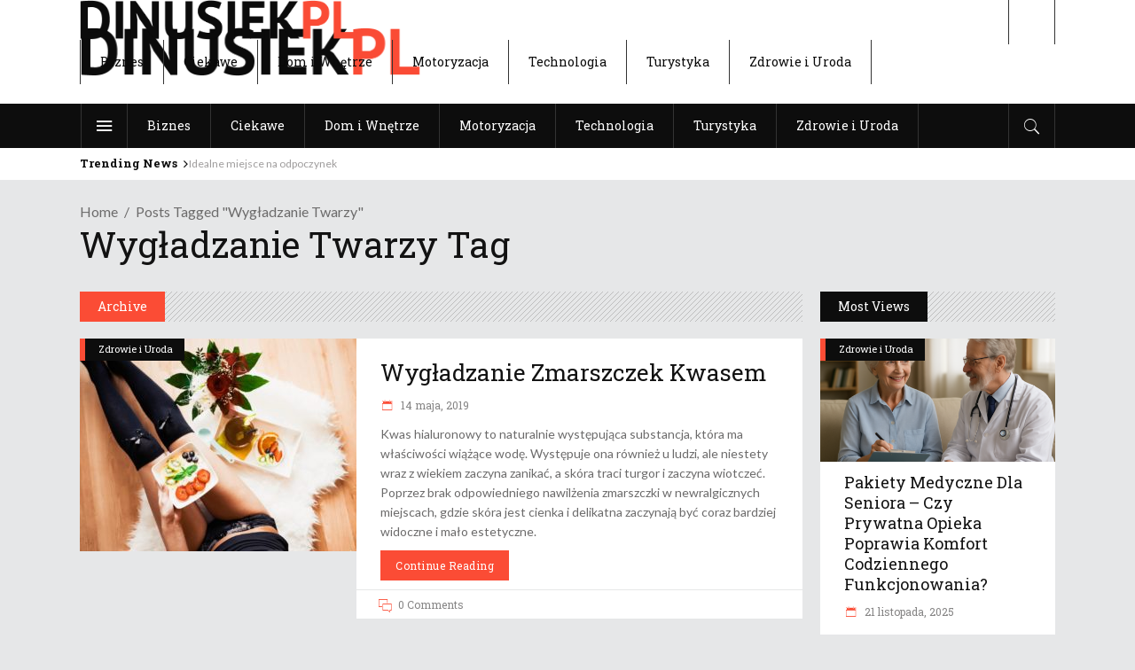

--- FILE ---
content_type: text/html; charset=UTF-8
request_url: https://dinusiek.pl/t/wygladzanie-twarzy/
body_size: 13125
content:
<!DOCTYPE html>
<html lang="pl-PL">
<head>
    	
        <meta charset="UTF-8"/>

        <link rel="profile" href="http://gmpg.org/xfn/11"/>
        <link rel="pingback" href="https://dinusiek.pl/xmlrpc.php"/>
                    <meta name="viewport" content="width=device-width,initial-scale=1,user-scalable=no">
        
	<meta name='robots' content='index, follow, max-image-preview:large, max-snippet:-1, max-video-preview:-1' />

	<!-- This site is optimized with the Yoast SEO plugin v23.5 - https://yoast.com/wordpress/plugins/seo/ -->
	<title>Archiwa wygładzanie twarzy - dinusiek.pl</title>
	<link rel="canonical" href="https://dinusiek.pl/t/wygladzanie-twarzy/" />
	<meta property="og:locale" content="pl_PL" />
	<meta property="og:type" content="article" />
	<meta property="og:title" content="Archiwa wygładzanie twarzy - dinusiek.pl" />
	<meta property="og:url" content="https://dinusiek.pl/t/wygladzanie-twarzy/" />
	<meta property="og:site_name" content="dinusiek.pl" />
	<meta name="twitter:card" content="summary_large_image" />
	<script type="application/ld+json" class="yoast-schema-graph">{"@context":"https://schema.org","@graph":[{"@type":"CollectionPage","@id":"https://dinusiek.pl/t/wygladzanie-twarzy/","url":"https://dinusiek.pl/t/wygladzanie-twarzy/","name":"Archiwa wygładzanie twarzy - dinusiek.pl","isPartOf":{"@id":"https://dinusiek.pl/#website"},"primaryImageOfPage":{"@id":"https://dinusiek.pl/t/wygladzanie-twarzy/#primaryimage"},"image":{"@id":"https://dinusiek.pl/t/wygladzanie-twarzy/#primaryimage"},"thumbnailUrl":"https://dinusiek.pl/wp-content/uploads/2019/06/wygładzanie-twarzy-usuwanie-zmarszczek-katowice-ostrzykiwanie-kwasem-hialuronowym-cena-3.jpg","breadcrumb":{"@id":"https://dinusiek.pl/t/wygladzanie-twarzy/#breadcrumb"},"inLanguage":"pl-PL"},{"@type":"ImageObject","inLanguage":"pl-PL","@id":"https://dinusiek.pl/t/wygladzanie-twarzy/#primaryimage","url":"https://dinusiek.pl/wp-content/uploads/2019/06/wygładzanie-twarzy-usuwanie-zmarszczek-katowice-ostrzykiwanie-kwasem-hialuronowym-cena-3.jpg","contentUrl":"https://dinusiek.pl/wp-content/uploads/2019/06/wygładzanie-twarzy-usuwanie-zmarszczek-katowice-ostrzykiwanie-kwasem-hialuronowym-cena-3.jpg","width":1598,"height":1066},{"@type":"BreadcrumbList","@id":"https://dinusiek.pl/t/wygladzanie-twarzy/#breadcrumb","itemListElement":[{"@type":"ListItem","position":1,"name":"Strona główna","item":"https://dinusiek.pl/"},{"@type":"ListItem","position":2,"name":"wygładzanie twarzy"}]},{"@type":"WebSite","@id":"https://dinusiek.pl/#website","url":"https://dinusiek.pl/","name":"dinusiek.pl","description":"","potentialAction":[{"@type":"SearchAction","target":{"@type":"EntryPoint","urlTemplate":"https://dinusiek.pl/?s={search_term_string}"},"query-input":{"@type":"PropertyValueSpecification","valueRequired":true,"valueName":"search_term_string"}}],"inLanguage":"pl-PL"}]}</script>
	<!-- / Yoast SEO plugin. -->


<link rel='dns-prefetch' href='//maps.googleapis.com' />
<link rel='dns-prefetch' href='//fonts.googleapis.com' />
<link rel='dns-prefetch' href='//www.googletagmanager.com' />
<link rel='dns-prefetch' href='//pagead2.googlesyndication.com' />
<link rel="alternate" type="application/rss+xml" title="dinusiek.pl &raquo; Kanał z wpisami" href="https://dinusiek.pl/feed/" />
<link rel="alternate" type="application/rss+xml" title="dinusiek.pl &raquo; Kanał z wpisami otagowanymi jako wygładzanie twarzy" href="https://dinusiek.pl/t/wygladzanie-twarzy/feed/" />
<script type="text/javascript">
/* <![CDATA[ */
window._wpemojiSettings = {"baseUrl":"https:\/\/s.w.org\/images\/core\/emoji\/14.0.0\/72x72\/","ext":".png","svgUrl":"https:\/\/s.w.org\/images\/core\/emoji\/14.0.0\/svg\/","svgExt":".svg","source":{"concatemoji":"https:\/\/dinusiek.pl\/wp-includes\/js\/wp-emoji-release.min.js?ver=6.4.7"}};
/*! This file is auto-generated */
!function(i,n){var o,s,e;function c(e){try{var t={supportTests:e,timestamp:(new Date).valueOf()};sessionStorage.setItem(o,JSON.stringify(t))}catch(e){}}function p(e,t,n){e.clearRect(0,0,e.canvas.width,e.canvas.height),e.fillText(t,0,0);var t=new Uint32Array(e.getImageData(0,0,e.canvas.width,e.canvas.height).data),r=(e.clearRect(0,0,e.canvas.width,e.canvas.height),e.fillText(n,0,0),new Uint32Array(e.getImageData(0,0,e.canvas.width,e.canvas.height).data));return t.every(function(e,t){return e===r[t]})}function u(e,t,n){switch(t){case"flag":return n(e,"\ud83c\udff3\ufe0f\u200d\u26a7\ufe0f","\ud83c\udff3\ufe0f\u200b\u26a7\ufe0f")?!1:!n(e,"\ud83c\uddfa\ud83c\uddf3","\ud83c\uddfa\u200b\ud83c\uddf3")&&!n(e,"\ud83c\udff4\udb40\udc67\udb40\udc62\udb40\udc65\udb40\udc6e\udb40\udc67\udb40\udc7f","\ud83c\udff4\u200b\udb40\udc67\u200b\udb40\udc62\u200b\udb40\udc65\u200b\udb40\udc6e\u200b\udb40\udc67\u200b\udb40\udc7f");case"emoji":return!n(e,"\ud83e\udef1\ud83c\udffb\u200d\ud83e\udef2\ud83c\udfff","\ud83e\udef1\ud83c\udffb\u200b\ud83e\udef2\ud83c\udfff")}return!1}function f(e,t,n){var r="undefined"!=typeof WorkerGlobalScope&&self instanceof WorkerGlobalScope?new OffscreenCanvas(300,150):i.createElement("canvas"),a=r.getContext("2d",{willReadFrequently:!0}),o=(a.textBaseline="top",a.font="600 32px Arial",{});return e.forEach(function(e){o[e]=t(a,e,n)}),o}function t(e){var t=i.createElement("script");t.src=e,t.defer=!0,i.head.appendChild(t)}"undefined"!=typeof Promise&&(o="wpEmojiSettingsSupports",s=["flag","emoji"],n.supports={everything:!0,everythingExceptFlag:!0},e=new Promise(function(e){i.addEventListener("DOMContentLoaded",e,{once:!0})}),new Promise(function(t){var n=function(){try{var e=JSON.parse(sessionStorage.getItem(o));if("object"==typeof e&&"number"==typeof e.timestamp&&(new Date).valueOf()<e.timestamp+604800&&"object"==typeof e.supportTests)return e.supportTests}catch(e){}return null}();if(!n){if("undefined"!=typeof Worker&&"undefined"!=typeof OffscreenCanvas&&"undefined"!=typeof URL&&URL.createObjectURL&&"undefined"!=typeof Blob)try{var e="postMessage("+f.toString()+"("+[JSON.stringify(s),u.toString(),p.toString()].join(",")+"));",r=new Blob([e],{type:"text/javascript"}),a=new Worker(URL.createObjectURL(r),{name:"wpTestEmojiSupports"});return void(a.onmessage=function(e){c(n=e.data),a.terminate(),t(n)})}catch(e){}c(n=f(s,u,p))}t(n)}).then(function(e){for(var t in e)n.supports[t]=e[t],n.supports.everything=n.supports.everything&&n.supports[t],"flag"!==t&&(n.supports.everythingExceptFlag=n.supports.everythingExceptFlag&&n.supports[t]);n.supports.everythingExceptFlag=n.supports.everythingExceptFlag&&!n.supports.flag,n.DOMReady=!1,n.readyCallback=function(){n.DOMReady=!0}}).then(function(){return e}).then(function(){var e;n.supports.everything||(n.readyCallback(),(e=n.source||{}).concatemoji?t(e.concatemoji):e.wpemoji&&e.twemoji&&(t(e.twemoji),t(e.wpemoji)))}))}((window,document),window._wpemojiSettings);
/* ]]> */
</script>
<style id='wp-emoji-styles-inline-css' type='text/css'>

	img.wp-smiley, img.emoji {
		display: inline !important;
		border: none !important;
		box-shadow: none !important;
		height: 1em !important;
		width: 1em !important;
		margin: 0 0.07em !important;
		vertical-align: -0.1em !important;
		background: none !important;
		padding: 0 !important;
	}
</style>
<link rel='stylesheet' id='wp-block-library-css' href='https://dinusiek.pl/wp-includes/css/dist/block-library/style.min.css?ver=6.4.7' type='text/css' media='all' />
<style id='classic-theme-styles-inline-css' type='text/css'>
/*! This file is auto-generated */
.wp-block-button__link{color:#fff;background-color:#32373c;border-radius:9999px;box-shadow:none;text-decoration:none;padding:calc(.667em + 2px) calc(1.333em + 2px);font-size:1.125em}.wp-block-file__button{background:#32373c;color:#fff;text-decoration:none}
</style>
<style id='global-styles-inline-css' type='text/css'>
body{--wp--preset--color--black: #000000;--wp--preset--color--cyan-bluish-gray: #abb8c3;--wp--preset--color--white: #ffffff;--wp--preset--color--pale-pink: #f78da7;--wp--preset--color--vivid-red: #cf2e2e;--wp--preset--color--luminous-vivid-orange: #ff6900;--wp--preset--color--luminous-vivid-amber: #fcb900;--wp--preset--color--light-green-cyan: #7bdcb5;--wp--preset--color--vivid-green-cyan: #00d084;--wp--preset--color--pale-cyan-blue: #8ed1fc;--wp--preset--color--vivid-cyan-blue: #0693e3;--wp--preset--color--vivid-purple: #9b51e0;--wp--preset--gradient--vivid-cyan-blue-to-vivid-purple: linear-gradient(135deg,rgba(6,147,227,1) 0%,rgb(155,81,224) 100%);--wp--preset--gradient--light-green-cyan-to-vivid-green-cyan: linear-gradient(135deg,rgb(122,220,180) 0%,rgb(0,208,130) 100%);--wp--preset--gradient--luminous-vivid-amber-to-luminous-vivid-orange: linear-gradient(135deg,rgba(252,185,0,1) 0%,rgba(255,105,0,1) 100%);--wp--preset--gradient--luminous-vivid-orange-to-vivid-red: linear-gradient(135deg,rgba(255,105,0,1) 0%,rgb(207,46,46) 100%);--wp--preset--gradient--very-light-gray-to-cyan-bluish-gray: linear-gradient(135deg,rgb(238,238,238) 0%,rgb(169,184,195) 100%);--wp--preset--gradient--cool-to-warm-spectrum: linear-gradient(135deg,rgb(74,234,220) 0%,rgb(151,120,209) 20%,rgb(207,42,186) 40%,rgb(238,44,130) 60%,rgb(251,105,98) 80%,rgb(254,248,76) 100%);--wp--preset--gradient--blush-light-purple: linear-gradient(135deg,rgb(255,206,236) 0%,rgb(152,150,240) 100%);--wp--preset--gradient--blush-bordeaux: linear-gradient(135deg,rgb(254,205,165) 0%,rgb(254,45,45) 50%,rgb(107,0,62) 100%);--wp--preset--gradient--luminous-dusk: linear-gradient(135deg,rgb(255,203,112) 0%,rgb(199,81,192) 50%,rgb(65,88,208) 100%);--wp--preset--gradient--pale-ocean: linear-gradient(135deg,rgb(255,245,203) 0%,rgb(182,227,212) 50%,rgb(51,167,181) 100%);--wp--preset--gradient--electric-grass: linear-gradient(135deg,rgb(202,248,128) 0%,rgb(113,206,126) 100%);--wp--preset--gradient--midnight: linear-gradient(135deg,rgb(2,3,129) 0%,rgb(40,116,252) 100%);--wp--preset--font-size--small: 13px;--wp--preset--font-size--medium: 20px;--wp--preset--font-size--large: 36px;--wp--preset--font-size--x-large: 42px;--wp--preset--spacing--20: 0.44rem;--wp--preset--spacing--30: 0.67rem;--wp--preset--spacing--40: 1rem;--wp--preset--spacing--50: 1.5rem;--wp--preset--spacing--60: 2.25rem;--wp--preset--spacing--70: 3.38rem;--wp--preset--spacing--80: 5.06rem;--wp--preset--shadow--natural: 6px 6px 9px rgba(0, 0, 0, 0.2);--wp--preset--shadow--deep: 12px 12px 50px rgba(0, 0, 0, 0.4);--wp--preset--shadow--sharp: 6px 6px 0px rgba(0, 0, 0, 0.2);--wp--preset--shadow--outlined: 6px 6px 0px -3px rgba(255, 255, 255, 1), 6px 6px rgba(0, 0, 0, 1);--wp--preset--shadow--crisp: 6px 6px 0px rgba(0, 0, 0, 1);}:where(.is-layout-flex){gap: 0.5em;}:where(.is-layout-grid){gap: 0.5em;}body .is-layout-flow > .alignleft{float: left;margin-inline-start: 0;margin-inline-end: 2em;}body .is-layout-flow > .alignright{float: right;margin-inline-start: 2em;margin-inline-end: 0;}body .is-layout-flow > .aligncenter{margin-left: auto !important;margin-right: auto !important;}body .is-layout-constrained > .alignleft{float: left;margin-inline-start: 0;margin-inline-end: 2em;}body .is-layout-constrained > .alignright{float: right;margin-inline-start: 2em;margin-inline-end: 0;}body .is-layout-constrained > .aligncenter{margin-left: auto !important;margin-right: auto !important;}body .is-layout-constrained > :where(:not(.alignleft):not(.alignright):not(.alignfull)){max-width: var(--wp--style--global--content-size);margin-left: auto !important;margin-right: auto !important;}body .is-layout-constrained > .alignwide{max-width: var(--wp--style--global--wide-size);}body .is-layout-flex{display: flex;}body .is-layout-flex{flex-wrap: wrap;align-items: center;}body .is-layout-flex > *{margin: 0;}body .is-layout-grid{display: grid;}body .is-layout-grid > *{margin: 0;}:where(.wp-block-columns.is-layout-flex){gap: 2em;}:where(.wp-block-columns.is-layout-grid){gap: 2em;}:where(.wp-block-post-template.is-layout-flex){gap: 1.25em;}:where(.wp-block-post-template.is-layout-grid){gap: 1.25em;}.has-black-color{color: var(--wp--preset--color--black) !important;}.has-cyan-bluish-gray-color{color: var(--wp--preset--color--cyan-bluish-gray) !important;}.has-white-color{color: var(--wp--preset--color--white) !important;}.has-pale-pink-color{color: var(--wp--preset--color--pale-pink) !important;}.has-vivid-red-color{color: var(--wp--preset--color--vivid-red) !important;}.has-luminous-vivid-orange-color{color: var(--wp--preset--color--luminous-vivid-orange) !important;}.has-luminous-vivid-amber-color{color: var(--wp--preset--color--luminous-vivid-amber) !important;}.has-light-green-cyan-color{color: var(--wp--preset--color--light-green-cyan) !important;}.has-vivid-green-cyan-color{color: var(--wp--preset--color--vivid-green-cyan) !important;}.has-pale-cyan-blue-color{color: var(--wp--preset--color--pale-cyan-blue) !important;}.has-vivid-cyan-blue-color{color: var(--wp--preset--color--vivid-cyan-blue) !important;}.has-vivid-purple-color{color: var(--wp--preset--color--vivid-purple) !important;}.has-black-background-color{background-color: var(--wp--preset--color--black) !important;}.has-cyan-bluish-gray-background-color{background-color: var(--wp--preset--color--cyan-bluish-gray) !important;}.has-white-background-color{background-color: var(--wp--preset--color--white) !important;}.has-pale-pink-background-color{background-color: var(--wp--preset--color--pale-pink) !important;}.has-vivid-red-background-color{background-color: var(--wp--preset--color--vivid-red) !important;}.has-luminous-vivid-orange-background-color{background-color: var(--wp--preset--color--luminous-vivid-orange) !important;}.has-luminous-vivid-amber-background-color{background-color: var(--wp--preset--color--luminous-vivid-amber) !important;}.has-light-green-cyan-background-color{background-color: var(--wp--preset--color--light-green-cyan) !important;}.has-vivid-green-cyan-background-color{background-color: var(--wp--preset--color--vivid-green-cyan) !important;}.has-pale-cyan-blue-background-color{background-color: var(--wp--preset--color--pale-cyan-blue) !important;}.has-vivid-cyan-blue-background-color{background-color: var(--wp--preset--color--vivid-cyan-blue) !important;}.has-vivid-purple-background-color{background-color: var(--wp--preset--color--vivid-purple) !important;}.has-black-border-color{border-color: var(--wp--preset--color--black) !important;}.has-cyan-bluish-gray-border-color{border-color: var(--wp--preset--color--cyan-bluish-gray) !important;}.has-white-border-color{border-color: var(--wp--preset--color--white) !important;}.has-pale-pink-border-color{border-color: var(--wp--preset--color--pale-pink) !important;}.has-vivid-red-border-color{border-color: var(--wp--preset--color--vivid-red) !important;}.has-luminous-vivid-orange-border-color{border-color: var(--wp--preset--color--luminous-vivid-orange) !important;}.has-luminous-vivid-amber-border-color{border-color: var(--wp--preset--color--luminous-vivid-amber) !important;}.has-light-green-cyan-border-color{border-color: var(--wp--preset--color--light-green-cyan) !important;}.has-vivid-green-cyan-border-color{border-color: var(--wp--preset--color--vivid-green-cyan) !important;}.has-pale-cyan-blue-border-color{border-color: var(--wp--preset--color--pale-cyan-blue) !important;}.has-vivid-cyan-blue-border-color{border-color: var(--wp--preset--color--vivid-cyan-blue) !important;}.has-vivid-purple-border-color{border-color: var(--wp--preset--color--vivid-purple) !important;}.has-vivid-cyan-blue-to-vivid-purple-gradient-background{background: var(--wp--preset--gradient--vivid-cyan-blue-to-vivid-purple) !important;}.has-light-green-cyan-to-vivid-green-cyan-gradient-background{background: var(--wp--preset--gradient--light-green-cyan-to-vivid-green-cyan) !important;}.has-luminous-vivid-amber-to-luminous-vivid-orange-gradient-background{background: var(--wp--preset--gradient--luminous-vivid-amber-to-luminous-vivid-orange) !important;}.has-luminous-vivid-orange-to-vivid-red-gradient-background{background: var(--wp--preset--gradient--luminous-vivid-orange-to-vivid-red) !important;}.has-very-light-gray-to-cyan-bluish-gray-gradient-background{background: var(--wp--preset--gradient--very-light-gray-to-cyan-bluish-gray) !important;}.has-cool-to-warm-spectrum-gradient-background{background: var(--wp--preset--gradient--cool-to-warm-spectrum) !important;}.has-blush-light-purple-gradient-background{background: var(--wp--preset--gradient--blush-light-purple) !important;}.has-blush-bordeaux-gradient-background{background: var(--wp--preset--gradient--blush-bordeaux) !important;}.has-luminous-dusk-gradient-background{background: var(--wp--preset--gradient--luminous-dusk) !important;}.has-pale-ocean-gradient-background{background: var(--wp--preset--gradient--pale-ocean) !important;}.has-electric-grass-gradient-background{background: var(--wp--preset--gradient--electric-grass) !important;}.has-midnight-gradient-background{background: var(--wp--preset--gradient--midnight) !important;}.has-small-font-size{font-size: var(--wp--preset--font-size--small) !important;}.has-medium-font-size{font-size: var(--wp--preset--font-size--medium) !important;}.has-large-font-size{font-size: var(--wp--preset--font-size--large) !important;}.has-x-large-font-size{font-size: var(--wp--preset--font-size--x-large) !important;}
.wp-block-navigation a:where(:not(.wp-element-button)){color: inherit;}
:where(.wp-block-post-template.is-layout-flex){gap: 1.25em;}:where(.wp-block-post-template.is-layout-grid){gap: 1.25em;}
:where(.wp-block-columns.is-layout-flex){gap: 2em;}:where(.wp-block-columns.is-layout-grid){gap: 2em;}
.wp-block-pullquote{font-size: 1.5em;line-height: 1.6;}
</style>
<link rel='stylesheet' id='rs-plugin-settings-css' href='https://dinusiek.pl/wp-content/plugins/revslider/public/assets/css/settings.css?ver=5.4.7.3' type='text/css' media='all' />
<style id='rs-plugin-settings-inline-css' type='text/css'>
#rs-demo-id {}
</style>
<link rel='stylesheet' id='discussion_default_style-css' href='https://dinusiek.pl/wp-content/themes/discussionwp/style.css?ver=6.4.7' type='text/css' media='all' />
<link rel='stylesheet' id='discussion_modules-css' href='https://dinusiek.pl/wp-content/themes/discussionwp/assets/css/modules.min.css?ver=6.4.7' type='text/css' media='all' />
<style id='discussion_modules-inline-css' type='text/css'>
@media only screen and (max-width: 1440px) and (min-width:1201px){
.mkd-pb-one-holder .mkd-pb-one-non-featured .mkd-pt-seven-item:last-child{
    display: none;
}

.mkd-pb-one-holder .mkd-pb-one-non-featured .mkd-pt-seven-item .mkd-pt-seven-item-inner{
 padding: 13px;   
}
}

@media only screen and (max-width: 1024px) {
    .mkd-top-bar .widget_nav_menu{
        display: none;
    }
}
@media only screen and (max-width: 768px) {
    .mkd-top-bar .mkd-position-right-inner > .widget:first-child{
        margin-right: 0px;
    }
    .mkd-top-bar #lang_sel{
        display: none;
    }
}@media only screen and (min-width: 1024px) and (max-width: 1400px){}
</style>
<link rel='stylesheet' id='mkd_font_awesome-css' href='https://dinusiek.pl/wp-content/themes/discussionwp/assets/css/font-awesome/css/font-awesome.min.css?ver=6.4.7' type='text/css' media='all' />
<link rel='stylesheet' id='mkd_font_elegant-css' href='https://dinusiek.pl/wp-content/themes/discussionwp/assets/css/elegant-icons/style.min.css?ver=6.4.7' type='text/css' media='all' />
<link rel='stylesheet' id='mkd_ion_icons-css' href='https://dinusiek.pl/wp-content/themes/discussionwp/assets/css/ion-icons/css/ionicons.min.css?ver=6.4.7' type='text/css' media='all' />
<link rel='stylesheet' id='mkd_linea_icons-css' href='https://dinusiek.pl/wp-content/themes/discussionwp/assets/css/linea-icons/style.css?ver=6.4.7' type='text/css' media='all' />
<link rel='stylesheet' id='mediaelement-css' href='https://dinusiek.pl/wp-includes/js/mediaelement/mediaelementplayer-legacy.min.css?ver=4.2.17' type='text/css' media='all' />
<link rel='stylesheet' id='wp-mediaelement-css' href='https://dinusiek.pl/wp-includes/js/mediaelement/wp-mediaelement.min.css?ver=6.4.7' type='text/css' media='all' />
<link rel='stylesheet' id='discussion_modules_responsive-css' href='https://dinusiek.pl/wp-content/themes/discussionwp/assets/css/modules-responsive.min.css?ver=6.4.7' type='text/css' media='all' />
<link rel='stylesheet' id='discussion_style_dynamic_responsive-css' href='https://dinusiek.pl/wp-content/themes/discussionwp/assets/css/style_dynamic_responsive.css?ver=1540912308' type='text/css' media='all' />
<link rel='stylesheet' id='discussion_style_dynamic-css' href='https://dinusiek.pl/wp-content/themes/discussionwp/assets/css/style_dynamic.css?ver=1540912308' type='text/css' media='all' />
<link rel='stylesheet' id='js_composer_front-css' href='https://dinusiek.pl/wp-content/plugins/js_composer/assets/css/js_composer.min.css?ver=5.4.7' type='text/css' media='all' />
<link rel='stylesheet' id='discussion_google_fonts-css' href='https://fonts.googleapis.com/css?family=Roboto+Slab%3A100%2C100italic%2C200%2C200italic%2C300%2C300italic%2C400%2C400italic%2C500%2C500italic%2C600%2C600italic%2C700%2C700italic%2C800%2C800italic%2C900%2C900italic%7CLato%3A100%2C100italic%2C200%2C200italic%2C300%2C300italic%2C400%2C400italic%2C500%2C500italic%2C600%2C600italic%2C700%2C700italic%2C800%2C800italic%2C900%2C900italic&#038;subset=latin%2Clatin-ext&#038;ver=1.0.0' type='text/css' media='all' />
<script type="text/javascript" src="https://dinusiek.pl/wp-includes/js/jquery/jquery.min.js?ver=3.7.1" id="jquery-core-js"></script>
<script type="text/javascript" src="https://dinusiek.pl/wp-includes/js/jquery/jquery-migrate.min.js?ver=3.4.1" id="jquery-migrate-js"></script>
<script type="text/javascript" src="https://dinusiek.pl/wp-content/plugins/revslider/public/assets/js/jquery.themepunch.tools.min.js?ver=5.4.7.3" id="tp-tools-js"></script>
<script type="text/javascript" src="https://dinusiek.pl/wp-content/plugins/revslider/public/assets/js/jquery.themepunch.revolution.min.js?ver=5.4.7.3" id="revmin-js"></script>
<link rel="https://api.w.org/" href="https://dinusiek.pl/wp-json/" /><link rel="alternate" type="application/json" href="https://dinusiek.pl/wp-json/wp/v2/tags/1741" /><link rel="EditURI" type="application/rsd+xml" title="RSD" href="https://dinusiek.pl/xmlrpc.php?rsd" />
<meta name="generator" content="WordPress 6.4.7" />
<meta name="generator" content="Site Kit by Google 1.170.0" />
<!-- Znaczniki meta Google AdSense dodane przez Site Kit -->
<meta name="google-adsense-platform-account" content="ca-host-pub-2644536267352236">
<meta name="google-adsense-platform-domain" content="sitekit.withgoogle.com">
<!-- Zakończ dodawanie meta znaczników Google AdSense przez Site Kit -->
<meta name="generator" content="Powered by WPBakery Page Builder - drag and drop page builder for WordPress."/>
<!--[if lte IE 9]><link rel="stylesheet" type="text/css" href="https://dinusiek.pl/wp-content/plugins/js_composer/assets/css/vc_lte_ie9.min.css" media="screen"><![endif]-->
<!-- Fragment Google AdSense dodany przez Site Kit -->
<script type="text/javascript" async="async" src="https://pagead2.googlesyndication.com/pagead/js/adsbygoogle.js?client=ca-pub-4720536360252551&amp;host=ca-host-pub-2644536267352236" crossorigin="anonymous"></script>

<!-- Zakończ fragment Google AdSense dodany przez Site Kit -->
<meta name="generator" content="Powered by Slider Revolution 5.4.7.3 - responsive, Mobile-Friendly Slider Plugin for WordPress with comfortable drag and drop interface." />
<script type="text/javascript">function setREVStartSize(e){									
						try{ e.c=jQuery(e.c);var i=jQuery(window).width(),t=9999,r=0,n=0,l=0,f=0,s=0,h=0;
							if(e.responsiveLevels&&(jQuery.each(e.responsiveLevels,function(e,f){f>i&&(t=r=f,l=e),i>f&&f>r&&(r=f,n=e)}),t>r&&(l=n)),f=e.gridheight[l]||e.gridheight[0]||e.gridheight,s=e.gridwidth[l]||e.gridwidth[0]||e.gridwidth,h=i/s,h=h>1?1:h,f=Math.round(h*f),"fullscreen"==e.sliderLayout){var u=(e.c.width(),jQuery(window).height());if(void 0!=e.fullScreenOffsetContainer){var c=e.fullScreenOffsetContainer.split(",");if (c) jQuery.each(c,function(e,i){u=jQuery(i).length>0?u-jQuery(i).outerHeight(!0):u}),e.fullScreenOffset.split("%").length>1&&void 0!=e.fullScreenOffset&&e.fullScreenOffset.length>0?u-=jQuery(window).height()*parseInt(e.fullScreenOffset,0)/100:void 0!=e.fullScreenOffset&&e.fullScreenOffset.length>0&&(u-=parseInt(e.fullScreenOffset,0))}f=u}else void 0!=e.minHeight&&f<e.minHeight&&(f=e.minHeight);e.c.closest(".rev_slider_wrapper").css({height:f})					
						}catch(d){console.log("Failure at Presize of Slider:"+d)}						
					};</script>
<noscript><style type="text/css"> .wpb_animate_when_almost_visible { opacity: 1; }</style></noscript></head>
<body class="archive tag tag-wygladzanie-twarzy tag-1741 mkd-core-1.2 discussion-ver-1.7  mkd-blog-installed mkd-header-type3 mkd-sticky-header-on-scroll-down-up mkd-default-mobile-header mkd-sticky-up-mobile-header mkd-apsc-custom-style-enabled mkd-side-menu-slide-over-content mkd-width-280 wpb-js-composer js-comp-ver-5.4.7 vc_responsive" itemscope itemtype="http://schema.org/WebPage">
<section class="mkd-side-menu right">
		<div class="mkd-close-side-menu-holder">
		<div class="mkd-close-side-menu-holder-inner">
			<a href="#" target="_self" class="mkd-close-side-menu">
				<span aria-hidden="true" class="icon_close"></span>
			</a>
		</div>
	</div>
	<div id="nav_menu-4" class="widget mkd-sidearea widget_nav_menu"><div class="mkd-section-title-holder clearfix mkd-pattern-dark"><span class="mkd-st-title">Menu</span></div><div class="menu-prawilne-menu-container"><ul id="menu-prawilne-menu" class="menu"><li id="menu-item-5377" class="menu-item menu-item-type-taxonomy menu-item-object-category menu-item-5377"><a href="https://dinusiek.pl/k/biznes/">Biznes</a></li>
<li id="menu-item-5378" class="menu-item menu-item-type-taxonomy menu-item-object-category menu-item-5378"><a href="https://dinusiek.pl/k/ciekawe/">Ciekawe</a></li>
<li id="menu-item-5379" class="menu-item menu-item-type-taxonomy menu-item-object-category menu-item-5379"><a href="https://dinusiek.pl/k/dom-i-wnetrze/">Dom i Wnętrze</a></li>
<li id="menu-item-5380" class="menu-item menu-item-type-taxonomy menu-item-object-category menu-item-5380"><a href="https://dinusiek.pl/k/motoryzacja/">Motoryzacja</a></li>
<li id="menu-item-5381" class="menu-item menu-item-type-taxonomy menu-item-object-category menu-item-5381"><a href="https://dinusiek.pl/k/technologia/">Technologia</a></li>
<li id="menu-item-5382" class="menu-item menu-item-type-taxonomy menu-item-object-category menu-item-5382"><a href="https://dinusiek.pl/k/turystyka/">Turystyka</a></li>
<li id="menu-item-5383" class="menu-item menu-item-type-taxonomy menu-item-object-category menu-item-5383"><a href="https://dinusiek.pl/k/zdrowie-uroda/">Zdrowie i Uroda</a></li>
</ul></div></div></section><div class="mkd-wrapper">
    <div class="mkd-wrapper-inner">
        
<header class="mkd-page-header">
    <div class="mkd-logo-area">
        <div class="mkd-grid">
            <div class="mkd-vertical-align-containers">
                <div class="mkd-position-left">
                    <div class="mkd-position-left-inner">
                        
<div class="mkd-logo-wrapper">
    <a href="https://dinusiek.pl/" style="height: 55px;">
        <img class="mkd-normal-logo" src="https://dinusiek.pl/wp-content/uploads/2018/10/dinusiekbigaaaaa.png" alt="logo"/>
        <img class="mkd-dark-logo" src="https://dinusiek.pl/wp-content/uploads/2018/10/dinusiekbigaaaaa.png" alt="dark logo"/>        <img class="mkd-light-logo" src="https://dinusiek.pl/wp-content/uploads/2018/10/dinusiekbigaaaaa.png" alt="light logo"/>    </a>
</div>

                    </div>
                </div>
                <div class="mkd-position-right">
                    <div class="mkd-position-right-inner">
                                                    <div id="custom_html-2" class="widget_text widget widget_custom_html mkd-right-from-logo"><div class="textwidget custom-html-widget"><script async src="//pagead2.googlesyndication.com/pagead/js/adsbygoogle.js"></script>
<!-- 728x90 -->
<ins class="adsbygoogle"
    style="display:inline-block;width:728px;height:90px"
    data-ad-client="ca-pub-4720536360252551"
    data-ad-slot="1498601752"></ins>
<script>
(adsbygoogle = window.adsbygoogle || []).push({});
</script></div></div>                                            </div>
                </div>
            </div>
        </div>
    </div>
    <div class="mkd-menu-area">
        <div class="mkd-grid">
            <div class="mkd-vertical-align-containers">
                <div class="mkd-position-left">
                    <div class="mkd-position-left-inner">
                                                    <div id="mkd_side_area_opener-2" class="widget widget_mkd_side_area_opener mkd-left-from-main-menu">
        <a class="mkd-side-menu-button-opener normal"  href="javascript:void(0)">
            <i class="mkd-icon-ion-icon ion-android-menu " ></i>        </a>

        </div>                                                    
<nav class="mkd-main-menu mkd-drop-down mkd-default-nav">
    <ul id="menu-prawilne-menu-1" class="clearfix"><li id="nav-menu-item-5377" class="menu-item menu-item-type-taxonomy menu-item-object-category  mkd-menu-narrow" ><a href="https://dinusiek.pl/k/biznes/" class=""><span class="item_outer"><span class="item_inner"><span class="menu_icon_wrapper"><i class="menu_icon blank fa"></i></span><span class="item_text">Biznes</span></span></span></a></li>
<li id="nav-menu-item-5378" class="menu-item menu-item-type-taxonomy menu-item-object-category  mkd-menu-narrow" ><a href="https://dinusiek.pl/k/ciekawe/" class=""><span class="item_outer"><span class="item_inner"><span class="menu_icon_wrapper"><i class="menu_icon blank fa"></i></span><span class="item_text">Ciekawe</span></span></span></a></li>
<li id="nav-menu-item-5379" class="menu-item menu-item-type-taxonomy menu-item-object-category  mkd-menu-narrow" ><a href="https://dinusiek.pl/k/dom-i-wnetrze/" class=""><span class="item_outer"><span class="item_inner"><span class="menu_icon_wrapper"><i class="menu_icon blank fa"></i></span><span class="item_text">Dom i Wnętrze</span></span></span></a></li>
<li id="nav-menu-item-5380" class="menu-item menu-item-type-taxonomy menu-item-object-category  mkd-menu-narrow" ><a href="https://dinusiek.pl/k/motoryzacja/" class=""><span class="item_outer"><span class="item_inner"><span class="menu_icon_wrapper"><i class="menu_icon blank fa"></i></span><span class="item_text">Motoryzacja</span></span></span></a></li>
<li id="nav-menu-item-5381" class="menu-item menu-item-type-taxonomy menu-item-object-category  mkd-menu-narrow" ><a href="https://dinusiek.pl/k/technologia/" class=""><span class="item_outer"><span class="item_inner"><span class="menu_icon_wrapper"><i class="menu_icon blank fa"></i></span><span class="item_text">Technologia</span></span></span></a></li>
<li id="nav-menu-item-5382" class="menu-item menu-item-type-taxonomy menu-item-object-category  mkd-menu-narrow" ><a href="https://dinusiek.pl/k/turystyka/" class=""><span class="item_outer"><span class="item_inner"><span class="menu_icon_wrapper"><i class="menu_icon blank fa"></i></span><span class="item_text">Turystyka</span></span></span></a></li>
<li id="nav-menu-item-5383" class="menu-item menu-item-type-taxonomy menu-item-object-category  mkd-menu-narrow" ><a href="https://dinusiek.pl/k/zdrowie-uroda/" class=""><span class="item_outer"><span class="item_inner"><span class="menu_icon_wrapper"><i class="menu_icon blank fa"></i></span><span class="item_text">Zdrowie i Uroda</span></span></span></a></li>
</ul></nav>

                    </div>
                </div>
                <div class="mkd-position-right">
                    <div class="mkd-position-right-inner">
                                                    
        <div id="mkd_search_opener-2" class="widget widget_mkd_search_opener mkd-right-from-main-menu">            <a                  class="mkd-search-opener" href="javascript:void(0)">
                <i class="mkd-icon-ion-icon ion-ios-search " ></i>            </a>

            <div class="mkd-search-widget-holder">
                <form id="searchform-984596973" action="https://dinusiek.pl/" method="get">
                    <div class="mkd-form-holder">
                        <div class="mkd-column-left">
                            <input type="text" placeholder="Search" name="s" class="mkd-search-field" autocomplete="off" />
                        </div>
                        <div class="mkd-column-right">
                            <input type="submit" class="mkd-search-submit" value="GO" />
                        </div>
                    </div>
                </form>
            </div>
        </div>                                                </div>
                </div>
            </div>
        </div>
    </div>
    
	<div class="mkd-sticky-header">
				<div class="mkd-sticky-holder">
			<div class="mkd-grid">
				<div class=" mkd-vertical-align-containers">
					<div class="mkd-position-left">
						<div class="mkd-position-left-inner">
							
<div class="mkd-logo-wrapper">
    <a href="https://dinusiek.pl/" style="height: 55px;">
        <img src="https://dinusiek.pl/wp-content/uploads/2018/10/dinusiekbigaaaaa.png" alt="logo"/>
    </a>
</div>

                            
<nav class="mkd-main-menu mkd-drop-down mkd-sticky-nav">
    <ul id="menu-prawilne-menu-2" class="clearfix"><li id="sticky-nav-menu-item-5377" class="menu-item menu-item-type-taxonomy menu-item-object-category  mkd-menu-narrow" ><a href="https://dinusiek.pl/k/biznes/" class=""><span class="item_outer"><span class="item_inner"><span class="menu_icon_wrapper"><i class="menu_icon blank fa"></i></span><span class="item_text">Biznes</span></span></span></a></li>
<li id="sticky-nav-menu-item-5378" class="menu-item menu-item-type-taxonomy menu-item-object-category  mkd-menu-narrow" ><a href="https://dinusiek.pl/k/ciekawe/" class=""><span class="item_outer"><span class="item_inner"><span class="menu_icon_wrapper"><i class="menu_icon blank fa"></i></span><span class="item_text">Ciekawe</span></span></span></a></li>
<li id="sticky-nav-menu-item-5379" class="menu-item menu-item-type-taxonomy menu-item-object-category  mkd-menu-narrow" ><a href="https://dinusiek.pl/k/dom-i-wnetrze/" class=""><span class="item_outer"><span class="item_inner"><span class="menu_icon_wrapper"><i class="menu_icon blank fa"></i></span><span class="item_text">Dom i Wnętrze</span></span></span></a></li>
<li id="sticky-nav-menu-item-5380" class="menu-item menu-item-type-taxonomy menu-item-object-category  mkd-menu-narrow" ><a href="https://dinusiek.pl/k/motoryzacja/" class=""><span class="item_outer"><span class="item_inner"><span class="menu_icon_wrapper"><i class="menu_icon blank fa"></i></span><span class="item_text">Motoryzacja</span></span></span></a></li>
<li id="sticky-nav-menu-item-5381" class="menu-item menu-item-type-taxonomy menu-item-object-category  mkd-menu-narrow" ><a href="https://dinusiek.pl/k/technologia/" class=""><span class="item_outer"><span class="item_inner"><span class="menu_icon_wrapper"><i class="menu_icon blank fa"></i></span><span class="item_text">Technologia</span></span></span></a></li>
<li id="sticky-nav-menu-item-5382" class="menu-item menu-item-type-taxonomy menu-item-object-category  mkd-menu-narrow" ><a href="https://dinusiek.pl/k/turystyka/" class=""><span class="item_outer"><span class="item_inner"><span class="menu_icon_wrapper"><i class="menu_icon blank fa"></i></span><span class="item_text">Turystyka</span></span></span></a></li>
<li id="sticky-nav-menu-item-5383" class="menu-item menu-item-type-taxonomy menu-item-object-category  mkd-menu-narrow" ><a href="https://dinusiek.pl/k/zdrowie-uroda/" class=""><span class="item_outer"><span class="item_inner"><span class="menu_icon_wrapper"><i class="menu_icon blank fa"></i></span><span class="item_text">Zdrowie i Uroda</span></span></span></a></li>
</ul></nav>

						</div>
					</div>
					<div class="mkd-position-right">
						<div class="mkd-position-right-inner">
															
        <div id="mkd_search_opener-3" class="widget widget_mkd_search_opener mkd-sticky-right">            <a                  class="mkd-search-opener" href="javascript:void(0)">
                <i class="mkd-icon-ion-icon ion-ios-search " ></i>            </a>

            <div class="mkd-search-widget-holder">
                <form id="searchform-73074131" action="https://dinusiek.pl/" method="get">
                    <div class="mkd-form-holder">
                        <div class="mkd-column-left">
                            <input type="text" placeholder="Search" name="s" class="mkd-search-field" autocomplete="off" />
                        </div>
                        <div class="mkd-column-right">
                            <input type="submit" class="mkd-search-submit" value="GO" />
                        </div>
                    </div>
                </form>
            </div>
        </div>    													</div>
					</div>
				</div>
			</div>
		</div>
	</div>

</header>


<header class="mkd-mobile-header">
    <div class="mkd-mobile-header-inner">
                <div class="mkd-mobile-header-holder">
            <div class="mkd-grid">
                <div class="mkd-vertical-align-containers">
                                            <div class="mkd-position-left">
                            <div class="mkd-position-left-inner">
                                
<div class="mkd-mobile-logo-wrapper">
    <a href="https://dinusiek.pl/" style="height: 55px">
        <img src="https://dinusiek.pl/wp-content/uploads/2018/10/dinusiekbigaaaaa.png" alt="mobile-logo"/>
    </a>
</div>

                            </div>
                        </div>
                                        <div class="mkd-position-right">
                        <div class="mkd-position-right-inner">
                                                                                        <div class="mkd-mobile-menu-opener">
                                    <a href="javascript:void(0)">
                                        <span class="mkd-mobile-opener-icon-holder">
                                            <span class="mkd-line line1"></span>
                                            <span class="mkd-line line2"></span>
                                            <span class="mkd-line line3"></span>
                                        </span>
                                    </a>
                                </div>
                                                    </div>
                    </div>
                </div> <!-- close .mkd-vertical-align-containers -->
            </div>
        </div>
        
<nav class="mkd-mobile-nav">
    <div class="mkd-grid">
        <ul id="menu-prawilne-menu-3" class=""><li id="mobile-menu-item-5377" class="menu-item menu-item-type-taxonomy menu-item-object-category "><a href="https://dinusiek.pl/k/biznes/" class=""><span>Biznes</span></a></li>
<li id="mobile-menu-item-5378" class="menu-item menu-item-type-taxonomy menu-item-object-category "><a href="https://dinusiek.pl/k/ciekawe/" class=""><span>Ciekawe</span></a></li>
<li id="mobile-menu-item-5379" class="menu-item menu-item-type-taxonomy menu-item-object-category "><a href="https://dinusiek.pl/k/dom-i-wnetrze/" class=""><span>Dom i Wnętrze</span></a></li>
<li id="mobile-menu-item-5380" class="menu-item menu-item-type-taxonomy menu-item-object-category "><a href="https://dinusiek.pl/k/motoryzacja/" class=""><span>Motoryzacja</span></a></li>
<li id="mobile-menu-item-5381" class="menu-item menu-item-type-taxonomy menu-item-object-category "><a href="https://dinusiek.pl/k/technologia/" class=""><span>Technologia</span></a></li>
<li id="mobile-menu-item-5382" class="menu-item menu-item-type-taxonomy menu-item-object-category "><a href="https://dinusiek.pl/k/turystyka/" class=""><span>Turystyka</span></a></li>
<li id="mobile-menu-item-5383" class="menu-item menu-item-type-taxonomy menu-item-object-category "><a href="https://dinusiek.pl/k/zdrowie-uroda/" class=""><span>Zdrowie i Uroda</span></a></li>
</ul>    </div>
</nav>

    </div>

</header> <!-- close .mkd-mobile-header -->


                    <a id='mkd-back-to-top'  href='#'>
                <span class="mkd-icon-stack">
                     <span aria-hidden="true" class="mkd-icon-font-elegant arrow_carrot-2up " ></span>                </span>
                <span class="mkd-icon-stack-flip">
                     <span aria-hidden="true" class="mkd-icon-font-elegant arrow_carrot-2up " ></span>                </span>
            </a>
        
        <div class="mkd-content" >
            <div class="mkd-content-inner">
            		<div class="mkd-content-top-holder" >
		<div class="mkd-grid">
			        <div class="mkd-bn-holder" >
                            <div class="mkd-bn-title">Trending News<span class="mkd-bn-icon ion-ios-arrow-forward"></span></div>
                <ul class="mkd-bn-slide">
                                            <li class="mkd-bn-text">
                            <a href="https://dinusiek.pl/idealne-miejsce-na-odpoczynek/">Idealne miejsce na odpoczynek</a>    
                        </li>
                                            <li class="mkd-bn-text">
                            <a href="https://dinusiek.pl/producent-fotobudek/">Producent fotobudek</a>    
                        </li>
                                            <li class="mkd-bn-text">
                            <a href="https://dinusiek.pl/drewniana-mucha-w-stylizacji-pana-mlodego/">Drewniana mucha w stylizacji Pana Młodego</a>    
                        </li>
                     
                </ul>
                    </div>
    		</div>
	</div>
<div class="mkd-grid">
    <div class="mkd-title mkd-breadcrumbs-type mkd-content-left-alignment" style="height:auto;" data-height="0" >
        <div class="mkd-title-image"></div>
        <div class="mkd-title-holder" style="padding-top: 21px;">
            <div class="mkd-container clearfix">
                <div class="mkd-container-inner">
                    <div class="mkd-title-breadcrumb-holder" style="">
                        <div class="mkd-breadcrumbs"><div class="mkd-breadcrumbs-inner"><a href="https://dinusiek.pl/">Home</a><span class='mkd-delimiter'></span><span class="mkd-current">Posts Tagged "wygładzanie twarzy"</span></div></div>                                                    <h1 class="mkd-title-text" >wygładzanie twarzy Tag</h1>
                                            </div>
                </div>
            </div>
        </div>
    </div>
</div>
<div class="mkd-container">
	<div class="mkd-container-inner clearfix">
			<div class="mkd-two-columns-75-25  mkd-content-has-sidebar clearfix">
		<div class="mkd-column1 mkd-content-left-from-sidebar">
			<div class="mkd-column-inner">
				
<div class="mkd-unique-category-layout clearfix">
	<div class="mkd-bnl-holder mkd-pl-two-holder  unique-category-template-three mkd-post-columns-1 mkd-post-pag-np-horizontal"  data-base="mkd_post_layout_two" data-extra_class_name="unique-category-template-three" data-number_of_posts="9" data-column_number="1"    data-tag_slug="wygladzanie-twarzy"    data-title="Archive"     data-title_length="70"        data-excerpt_length="28" data-display_pagination="yes" data-pagination_type="np-horizontal"    data-paged="1" data-max_pages="1"  data-next_page="2"><div class="mkd-layout-title-holder"><span class="mkd-section-title-holder clearfix ">
            <span class="mkd-st-title">
        Archive        </span>
    </span></div><div class="mkd-bnl-outer"><div class="mkd-bnl-inner"><div class="mkd-pt-two-item mkd-post-item">
	<div class="mkd-pt-two-item-inner">
					<div class="mkd-pt-two-image-holder">
				<div class="mkd-post-info-category"><a href="https://dinusiek.pl/k/zdrowie-uroda/" rel="category tag">Zdrowie i Uroda</a></div>				<a itemprop="url" class="mkd-pt-two-link mkd-image-link" href="https://dinusiek.pl/wygladzanie-zmarszczek-kwasem/" target="_self" style="width: 312px">
					<img src="https://dinusiek.pl/wp-content/uploads/2019/06/wygładzanie-twarzy-usuwanie-zmarszczek-katowice-ostrzykiwanie-kwasem-hialuronowym-cena-3-312x240.jpg" alt="" width="312" height="240" />				</a>
			</div>
				<div class="mkd-pt-two-content-holder">
			<div class="mkd-pt-two-content-holder-inner">
				<div class="mkd-pt-two-content-top-holder">
					<div class="mkd-pt-two-content-top-holder-cell">
						<h3 class="mkd-pt-two-title">
						<a itemprop="url" class="mkd-pt-link" href="https://dinusiek.pl/wygladzanie-zmarszczek-kwasem/" target="_self">
							Wygładzanie zmarszczek kwasem						</a>
						</h3>
						<div itemprop="dateCreated" class="mkd-post-info-date entry-date updated">
			<a itemprop="url" href="https://dinusiek.pl/2019/05/">
		14 maja, 2019			</a>
		<meta itemprop="interactionCount" content="UserComments: 0"/>
</div>													<div class="mkd-pt-two-excerpt">
								<p>Kwas hialuronowy to naturalnie występująca substancja, która ma właściwości wiążące wodę. Występuje ona również u ludzi, ale niestety wraz z wiekiem zaczyna zanikać, a skóra traci turgor i zaczyna wiotczeć. Poprzez brak odpowiedniego nawilżenia zmarszczki w newralgicznych miejscach, gdzie skóra jest cienka i delikatna zaczynają być coraz bardziej widoczne i mało estetyczne.</p>
<div class="mkd-more-link-container"><a href="https://dinusiek.pl/wygladzanie-zmarszczek-kwasem/#more-5870" target="_self"  class="mkd-btn mkd-btn-medium mkd-btn-solid">    <span class="mkd-btn-text">Continue reading</span>    </a></div>
							</div>
											</div>
				</div>
									<div class="mkd-pt-two-content-bottom-holder">
						<div class="mkd-pt-info-section clearfix">
							<div>
								<div class="mkd-post-info-comments-holder"><a class="mkd-post-info-comments" href="https://dinusiek.pl/wygladzanie-zmarszczek-kwasem/#respond" target="_self">0 Comments</a></div>							</div>
						</div>
					</div>
							</div>
		</div>
	</div>
</div></div></div></div></div>			</div>
		</div>
		<div class="mkd-column2">
			<div class="mkd-column-inner">
    <aside class="mkd-sidebar">
        <div class="widget mkd-widget-sticky-sidebar"></div><div class="widget mkd-plw-six"><div class="mkd-section-title-holder clearfix"><span class="mkd-st-title">Most Views</span></div><div class="mkd-bnl-holder mkd-pl-six-holder  mkd-post-columns-1"  data-base="mkd_post_layout_six"  data-number_of_posts="1" data-column_number="1"          data-thumb_image_size="custom_size" data-thumb_image_width="502" data-thumb_image_height="264" data-title_tag="h5"  data-display_date="yes"  data-display_category="yes" data-display_comments="no" data-display_share="no" data-display_excerpt="no"  data-display_post_type_icon="no"     data-paged="1" data-max_pages="161"><div class="mkd-bnl-outer"><div class="mkd-bnl-inner"><div class="mkd-pt-six-item mkd-post-item">
            <div class="mkd-pt-six-image-holder">
            <div class="mkd-post-info-category"><a href="https://dinusiek.pl/k/zdrowie-uroda/" rel="category tag">Zdrowie i Uroda</a></div>            <a itemprop="url" class="mkd-pt-six-slide-link mkd-image-link" href="https://dinusiek.pl/pakiety-medyczne-dla-seniora-czy-prywatna-opieka-poprawia-komfort-codziennego-funkcjonowania/" target="_self">
                <img src="https://dinusiek.pl/wp-content/uploads/2025/11/Luxmed-pakiet-medyczny-rodzinny-502x264.png" alt="" width="502" height="264" />				            </a>
        </div>
        <div class="mkd-pt-six-content-holder">
        <div class="mkd-pt-six-title-holder">
            <h5 class="mkd-pt-six-title">
                <a itemprop="url" class="mkd-pt-link" href="https://dinusiek.pl/pakiety-medyczne-dla-seniora-czy-prywatna-opieka-poprawia-komfort-codziennego-funkcjonowania/" target="_self">Pakiety medyczne dla seniora – czy prywatna opieka poprawia komfort codziennego funkcjonowania?</a>
            </h5>
        </div>
		<div itemprop="dateCreated" class="mkd-post-info-date entry-date updated">
			<a itemprop="url" href="https://dinusiek.pl/2025/11/">
		21 listopada, 2025			</a>
		<meta itemprop="interactionCount" content="UserComments: 0"/>
</div>            </div>
	</div></div></div></div></div><div id="text-9" class="widget widget_text">			<div class="textwidget"><div id="lang_sel">
    <ul>
        <li>
			<a href="#" class="lang_sel_sel icl-en">
				<img  class="iclflag" src="http://discussion.mikado-themes.com/wp-content/plugins/sitepress-multilingual-cms/res/flags/en.png" alt="en"  title="English" />&nbsp;English
			</a>                                    
            <ul>
                <li class="icl-fr">          
                    <a rel="alternate" hreflang="fr" href="#">          
						<img  class="iclflag" src="http://discussion.mikado-themes.com/wp-content/plugins/sitepress-multilingual-cms/res/flags/fr.png" alt="fr" title="French" />&nbsp;French
                    </a>
                </li>
				<li class="icl-de">          
                    <a rel="alternate" hreflang="de" href="#">            
						<img  class="iclflag" src="http://discussion.mikado-themes.com/wp-content/plugins/sitepress-multilingual-cms/res/flags/de.png" alt="de" title="German" />&nbsp;German
					</a>
                </li>
                <li class="icl-it">          
                    <a rel="alternate" hreflang="it" href="#">              
						<img  class="iclflag" src="http://discussion.mikado-themes.com/wp-content/plugins/sitepress-multilingual-cms/res/flags/it.png" alt="it" title="Italian" />&nbsp;Italian
					</a>
                </li>
            </ul>            
        </li>
    </ul>    
</div></div>
		</div><div id="text-6" class="widget widget_text">			<div class="textwidget"><div style="font-size: 0">
    <span class="mkd-icon-shortcode landscape" style="margin: 0;font-size:12px;height: 33px;line-height: 33px;width: 42px;background-color: fb4c35;border-style: solid;border-width: 0px"  data-hover-background-color="#3B5998" data-hover-color="#ffffff" data-color="#ffffff">
                    <a href="https://www.facebook.com/" target="_blank" rel="noopener">
        
        <span aria-hidden="true" class="mkd-icon-font-elegant social_facebook mkd-icon-element" style="color: #ffffff;font-size:12px" ></span>
                    </a>
            </span>




<span class='mkd-vertical-separator' style="border-right-color: #fb7968;height: 33px;margin-left: 0px;margin-right: 0px"></span>


    <span class="mkd-icon-shortcode landscape" style="margin: 0;font-size:12px;height: 33px;line-height: 33px;width: 42px;background-color: fb4c35;border-style: solid;border-width: 0px"  data-hover-background-color="#32506D" data-hover-color="#ffffff" data-color="#ffffff">
                    <a href="https://www.tumblr.com/" target="_blank" rel="noopener">
        
        <span aria-hidden="true" class="mkd-icon-font-elegant social_tumblr mkd-icon-element" style="color: #ffffff;font-size:12px" ></span>
                    </a>
            </span>




<span class='mkd-vertical-separator' style="border-right-color: #fb7968;height: 33px;margin-left: 0px;margin-right: 0px"></span>


    <span class="mkd-icon-shortcode landscape" style="margin: 0;font-size:12px;height: 33px;line-height: 33px;width: 42px;background-color: fb4c35;border-style: solid;border-width: 0px"  data-hover-background-color="#595959" data-hover-color="#ffffff" data-color="#ffffff">
                    <a href="https://wordpress.com/" target="_blank" rel="noopener">
        
        <span aria-hidden="true" class="mkd-icon-font-elegant social_wordpress mkd-icon-element" style="color: #ffffff;font-size:12px" ></span>
                    </a>
            </span>




<span class='mkd-vertical-separator' style="border-right-color: #fb7968;height: 33px;margin-left: 0px;margin-right: 0px"></span>


    <span class="mkd-icon-shortcode landscape" style="margin: 0;font-size:12px;height: 33px;line-height: 33px;width: 42px;background-color: #fb4c35;border-style: solid;border-width: 0px"  data-hover-background-color="#007BB5" data-hover-color="#ffffff" data-color="#ffffff">
                    <a href="https://www.linkedin.com/" target="_blank" rel="noopener">
        
        <span aria-hidden="true" class="mkd-icon-font-elegant social_linkedin mkd-icon-element" style="color: #ffffff;font-size:12px" ></span>
                    </a>
            </span>




<span class='mkd-vertical-separator' style="border-right-color: #fb7968;height: 33px;margin-left: 0px;margin-right: 0px"></span>


    <span class="mkd-icon-shortcode landscape" style="margin: 0px;font-size:12px;height: 33px;line-height: 33px;width: 42px;background-color: #fb4c35;border-style: solid;border-width: 0px"  data-hover-background-color="#517FA6" data-hover-color="#ffffff" data-color="#ffffff">
                    <a href="https://www.instagram.com/" target="_blank" rel="noopener">
        
        <span aria-hidden="true" class="mkd-icon-font-elegant social_instagram mkd-icon-element" style="color: #ffffff;font-size:12px" ></span>
                    </a>
            </span>

</div></div>
		</div>    </aside>
</div>
		</div>
	</div>

	</div>
</div>
</div> <!-- close div.content_inner -->
</div>  <!-- close div.content -->

<footer>
	<div class="mkd-footer-inner clearfix">
		<div class="mkd-footer-top-holder">
	<div class="mkd-footer-top ">
		
		<div class="mkd-container">
			<div class="mkd-container-inner">

		<div class="mkd-four-columns clearfix">
	<div class="mkd-four-columns-inner">
		<div class="mkd-column">
			<div class="mkd-column-inner">
				<div id="text-7" class="widget mkd-footer-column-1 widget_text">			<div class="textwidget"><div class="vc_empty_space"   style="height: 15px" ><span class="vc_empty_space_inner"></span></div>
</div>
		</div><div id="block-2" class="widget mkd-footer-column-1 widget_block widget_rss"><ul class="wp-block-rss"><li class='wp-block-rss__item'><div class='wp-block-rss__item-title'><a href='https://digital-system.pl/jak-urzadzic-mala-lazienke-w-stylu-loft/'>Jak urządzić małą łazienkę w stylu loft?</a></div></li><li class='wp-block-rss__item'><div class='wp-block-rss__item-title'><a href='https://digital-system.pl/jakie-potrawy-najlepiej-wychodza-na-grillu-gazowym/'>Jakie potrawy najlepiej wychodzą na grillu gazowym?</a></div></li><li class='wp-block-rss__item'><div class='wp-block-rss__item-title'><a href='https://digital-system.pl/najtansze-oc-beesafe-porownaj-i-zaoszczedz-juz-dzis/'>Najtańsze OC Beesafe – porównaj i zaoszczędź już dziś</a></div></li><li class='wp-block-rss__item'><div class='wp-block-rss__item-title'><a href='https://digital-system.pl/luxmed-pakiet-rodzinny-rozwiazanie-dla-aktywnych-rodzin/'>Luxmed pakiet rodzinny – rozwiązanie dla aktywnych rodzin</a></div></li><li class='wp-block-rss__item'><div class='wp-block-rss__item-title'><a href='https://digital-system.pl/telewizja-internetowa-w-polsce-jak-dziala-i-komu-sie-oplaca/'>Telewizja internetowa w Polsce – jak działa i komu się opłaca?</a></div></li><li class='wp-block-rss__item'><div class='wp-block-rss__item-title'><a href='https://digital-system.pl/donice-do-ogrodu-ktore-robia-wrazenie-praktyczne-i-dekoracyjne-rozwiazania/'>Donice do ogrodu, które robią wrażenie – praktyczne i dekoracyjne rozwiązania</a></div></li><li class='wp-block-rss__item'><div class='wp-block-rss__item-title'><a href='https://digital-system.pl/ubezpieczenie-samochodu-oc-w-europie-jakie-zasady-obowiazuja-za-granica/'>Ubezpieczenie samochodu OC w Europie – jakie zasady obowiązują za granicą?</a></div></li><li class='wp-block-rss__item'><div class='wp-block-rss__item-title'><a href='https://digital-system.pl/zobacz-jak-oc-kalkulator-obnizy-koszt-twojego-ubezpieczenia-samochodu/'>Zobacz, jak OC kalkulator obniży koszt Twojego ubezpieczenia samochodu</a></div></li><li class='wp-block-rss__item'><div class='wp-block-rss__item-title'><a href='https://digital-system.pl/ogrzewacz-gazowy-twoj-sprzymierzeniec-w-chlodne-dni/'>Ogrzewacz Gazowy – Twój Sprzymierzeniec w Chłodne Dni</a></div></li><li class='wp-block-rss__item'><div class='wp-block-rss__item-title'><a href='https://digital-system.pl/kuchnia-marzen-w-twoim-domu-jak-kuchnie-na-zamowienie-w-bielsku-bialej-odmieniaja-wnetrza/'>Kuchnia Marzeń w Twoim Domu – Jak Kuchnie na Zamówienie w Bielsku-Białej Odmieniają Wnętrza</a></div></li></ul></div><div id="block-3" class="widget mkd-footer-column-1 widget_block"><a href="https://dinusiek.pl/mapa-strony/">Sitemap</a></div>			</div>
		</div>
		<div class="mkd-column">
			<div class="mkd-column-inner">
				<div class="widget mkd-plw-seven"><h5 class="mkd-footer-widget-title">Recent Posts</h5><div class="mkd-bnl-holder mkd-pl-seven-holder  mkd-post-columns-1"  data-base="mkd_post_layout_seven"  data-number_of_posts="3" data-column_number="1"       data-sort="latest"   data-custom_thumb_image_width="90" data-custom_thumb_image_height="72" data-display_image="yes" data-title_tag="h6" data-title_length="13" data-display_date="yes"  data-display_excerpt="no"       data-paged="1" data-max_pages="54"><div class="mkd-bnl-outer"><div class="mkd-bnl-inner"><div class="mkd-pt-seven-item mkd-post-item">
	<div class="mkd-pt-seven-item-inner clearfix">
					<div class="mkd-pt-seven-image-holder" style="width: 90px">
				<a itemprop="url" class="mkd-pt-seven-link mkd-image-link" href="https://dinusiek.pl/pakiety-medyczne-dla-seniora-czy-prywatna-opieka-poprawia-komfort-codziennego-funkcjonowania/" target="_self">
					<img src="https://dinusiek.pl/wp-content/uploads/2025/11/Luxmed-pakiet-medyczny-rodzinny-90x72.png" alt="" width="90" height="72" />				</a>
			</div>
				<div class="mkd-pt-seven-content-holder">
			<div class="mkd-pt-seven-title-holder">
				<h6 class="mkd-pt-seven-title">
					<a itemprop="url" class="mkd-pt-link" href="https://dinusiek.pl/pakiety-medyczne-dla-seniora-czy-prywatna-opieka-poprawia-komfort-codziennego-funkcjonowania/" target="_self">Pakiety medyc...</a>
				</h6>
			</div>
			<div itemprop="dateCreated" class="mkd-post-info-date entry-date updated">
			<a itemprop="url" href="https://dinusiek.pl/2025/11/">
		21 listopada, 2025			</a>
		<meta itemprop="interactionCount" content="UserComments: 0"/>
</div>					</div>
	</div>
</div><div class="mkd-pt-seven-item mkd-post-item">
	<div class="mkd-pt-seven-item-inner clearfix">
					<div class="mkd-pt-seven-image-holder" style="width: 90px">
				<a itemprop="url" class="mkd-pt-seven-link mkd-image-link" href="https://dinusiek.pl/jak-obnizyc-koszt-i-uzyskac-najtansze-ubezpieczenie-oc-beesafe/" target="_self">
					<img src="https://dinusiek.pl/wp-content/uploads/2025/11/Najtansze-ubezpieczenie-OC-Beesafe-90x72.png" alt="" width="90" height="72" />				</a>
			</div>
				<div class="mkd-pt-seven-content-holder">
			<div class="mkd-pt-seven-title-holder">
				<h6 class="mkd-pt-seven-title">
					<a itemprop="url" class="mkd-pt-link" href="https://dinusiek.pl/jak-obnizyc-koszt-i-uzyskac-najtansze-ubezpieczenie-oc-beesafe/" target="_self">Jak obniżyć k...</a>
				</h6>
			</div>
			<div itemprop="dateCreated" class="mkd-post-info-date entry-date updated">
			<a itemprop="url" href="https://dinusiek.pl/2025/11/">
		7 listopada, 2025			</a>
		<meta itemprop="interactionCount" content="UserComments: 0"/>
</div>					</div>
	</div>
</div><div class="mkd-pt-seven-item mkd-post-item">
	<div class="mkd-pt-seven-item-inner clearfix">
					<div class="mkd-pt-seven-image-holder" style="width: 90px">
				<a itemprop="url" class="mkd-pt-seven-link mkd-image-link" href="https://dinusiek.pl/porownywarka-panwybierak-gdzie-znajdziesz-najlepszy-internet-w-2025/" target="_self">
					<img src="https://dinusiek.pl/wp-content/uploads/2025/09/porownywarka-internetu-swiatlowodoweg-90x72.png" alt="" width="90" height="72" />				</a>
			</div>
				<div class="mkd-pt-seven-content-holder">
			<div class="mkd-pt-seven-title-holder">
				<h6 class="mkd-pt-seven-title">
					<a itemprop="url" class="mkd-pt-link" href="https://dinusiek.pl/porownywarka-panwybierak-gdzie-znajdziesz-najlepszy-internet-w-2025/" target="_self">Porównywarka...</a>
				</h6>
			</div>
			<div itemprop="dateCreated" class="mkd-post-info-date entry-date updated">
			<a itemprop="url" href="https://dinusiek.pl/2025/09/">
		12 września, 2025			</a>
		<meta itemprop="interactionCount" content="UserComments: 0"/>
</div>					</div>
	</div>
</div></div></div></div></div>			</div>
		</div>
		<div class="mkd-column">
			<div class="mkd-column-inner">
							</div>
		</div>
		<div class="mkd-column">
			<div class="mkd-column-inner">
							</div>
		</div>
	</div>
</div>			</div>
		</div>
		</div>
</div>
<div class="mkd-footer-bottom-holder">
	<div class="mkd-footer-bottom-holder-inner ">
					<div class="mkd-container">
				<div class="mkd-container-inner">

		<div class="mkd-three-columns clearfix">
	<div class="mkd-three-columns-inner">
		<div class="mkd-column">
			<div class="mkd-column-inner">
				<div id="text-5" class="widget mkd-footer-bottom-left widget_text">			<div class="textwidget">Copyright Mikado Themes 2016


<span class='mkd-vertical-separator' style="border-right-color: #E6E7E8;height: 33px;margin-left: 0px;margin-right: 30px"></span></div>
		</div>			</div>
		</div>
		<div class="mkd-column">
			<div class="mkd-column-inner">
				<div id="text-3" class="widget mkd-footer-text widget_text">			<div class="textwidget"><p>dinusiek.pl 2018</p></div>
		</div>			</div>
		</div>
		<div class="mkd-column">
			<div class="mkd-column-inner">
				<div id="nav_menu-3" class="widget mkd-footer-bottom-left widget_nav_menu"><div class="menu-prawilne-menu-container"><ul id="menu-prawilne-menu-4" class="menu"><li class="menu-item menu-item-type-taxonomy menu-item-object-category menu-item-5377"><a href="https://dinusiek.pl/k/biznes/">Biznes</a></li>
<li class="menu-item menu-item-type-taxonomy menu-item-object-category menu-item-5378"><a href="https://dinusiek.pl/k/ciekawe/">Ciekawe</a></li>
<li class="menu-item menu-item-type-taxonomy menu-item-object-category menu-item-5379"><a href="https://dinusiek.pl/k/dom-i-wnetrze/">Dom i Wnętrze</a></li>
<li class="menu-item menu-item-type-taxonomy menu-item-object-category menu-item-5380"><a href="https://dinusiek.pl/k/motoryzacja/">Motoryzacja</a></li>
<li class="menu-item menu-item-type-taxonomy menu-item-object-category menu-item-5381"><a href="https://dinusiek.pl/k/technologia/">Technologia</a></li>
<li class="menu-item menu-item-type-taxonomy menu-item-object-category menu-item-5382"><a href="https://dinusiek.pl/k/turystyka/">Turystyka</a></li>
<li class="menu-item menu-item-type-taxonomy menu-item-object-category menu-item-5383"><a href="https://dinusiek.pl/k/zdrowie-uroda/">Zdrowie i Uroda</a></li>
</ul></div></div>			</div>
		</div>
	</div>
</div>				</div>
			</div>
			</div>
</div>	</div>
</footer>

</div> <!-- close div.mkd-wrapper-inner  -->
</div> <!-- close div.mkd-wrapper -->
<script type="text/javascript" src="https://dinusiek.pl/wp-includes/js/jquery/ui/core.min.js?ver=1.13.2" id="jquery-ui-core-js"></script>
<script type="text/javascript" src="https://dinusiek.pl/wp-includes/js/jquery/ui/tabs.min.js?ver=1.13.2" id="jquery-ui-tabs-js"></script>
<script type="text/javascript" id="mediaelement-core-js-before">
/* <![CDATA[ */
var mejsL10n = {"language":"pl","strings":{"mejs.download-file":"Pobierz plik","mejs.install-flash":"Korzystasz z przegl\u0105darki, kt\u00f3ra nie ma w\u0142\u0105czonej lub zainstalowanej wtyczki Flash player. W\u0142\u0105cz wtyczk\u0119 Flash player lub pobierz najnowsz\u0105 wersj\u0119 z https:\/\/get.adobe.com\/flashplayer\/","mejs.fullscreen":"Tryb pe\u0142noekranowy","mejs.play":"Odtw\u00f3rz","mejs.pause":"Zatrzymaj","mejs.time-slider":"Slider Czasu","mejs.time-help-text":"U\u017cyj strza\u0142ek lewo\/prawo aby przesun\u0105\u0107 o sekund\u0119 do przodu lub do ty\u0142u, strza\u0142ek g\u00f3ra\/d\u00f3\u0142 aby przesun\u0105\u0107 o dziesi\u0119\u0107 sekund.","mejs.live-broadcast":"Transmisja na \u017cywo","mejs.volume-help-text":"U\u017cywaj strza\u0142ek do g\u00f3ry\/do do\u0142u aby zwi\u0119kszy\u0107 lub zmniejszy\u0107 g\u0142o\u015bno\u015b\u0107.","mejs.unmute":"W\u0142\u0105cz dzwi\u0119k","mejs.mute":"Wycisz","mejs.volume-slider":"Suwak g\u0142o\u015bno\u015bci","mejs.video-player":"Odtwarzacz video","mejs.audio-player":"Odtwarzacz plik\u00f3w d\u017awi\u0119kowych","mejs.captions-subtitles":"Napisy","mejs.captions-chapters":"Rozdzia\u0142y","mejs.none":"Brak","mejs.afrikaans":"afrykanerski","mejs.albanian":"Alba\u0144ski","mejs.arabic":"arabski","mejs.belarusian":"bia\u0142oruski","mejs.bulgarian":"bu\u0142garski","mejs.catalan":"katalo\u0144ski","mejs.chinese":"chi\u0144ski","mejs.chinese-simplified":"chi\u0144ski (uproszczony)","mejs.chinese-traditional":"chi\u0144ski (tradycyjny)","mejs.croatian":"chorwacki","mejs.czech":"czeski","mejs.danish":"du\u0144ski","mejs.dutch":"holenderski","mejs.english":"angielski","mejs.estonian":"esto\u0144ski","mejs.filipino":"filipi\u0144ski","mejs.finnish":"fi\u0144ski","mejs.french":"francuski","mejs.galician":"galicyjski","mejs.german":"niemiecki","mejs.greek":"grecki","mejs.haitian-creole":"Kreolski haita\u0144ski","mejs.hebrew":"hebrajski","mejs.hindi":"hinduski","mejs.hungarian":"w\u0119gierski","mejs.icelandic":"islandzki","mejs.indonesian":"indonezyjski","mejs.irish":"irlandzki","mejs.italian":"w\u0142oski","mejs.japanese":"japo\u0144ski","mejs.korean":"korea\u0144ski","mejs.latvian":"\u0142otewski","mejs.lithuanian":"litewski","mejs.macedonian":"macedo\u0144ski","mejs.malay":"malajski","mejs.maltese":"malta\u0144ski","mejs.norwegian":"norweski","mejs.persian":"perski","mejs.polish":"polski","mejs.portuguese":"portugalski","mejs.romanian":"rumu\u0144ski","mejs.russian":"rosyjski","mejs.serbian":"serbski","mejs.slovak":"s\u0142owacki","mejs.slovenian":"s\u0142owe\u0144ski","mejs.spanish":"hiszpa\u0144ski","mejs.swahili":"suahili","mejs.swedish":"szwedzki","mejs.tagalog":"tagalski","mejs.thai":"tajski","mejs.turkish":"turecki","mejs.ukrainian":"ukrai\u0144ski","mejs.vietnamese":"wietnamski","mejs.welsh":"walijski","mejs.yiddish":"jidysz"}};
/* ]]> */
</script>
<script type="text/javascript" src="https://dinusiek.pl/wp-includes/js/mediaelement/mediaelement-and-player.min.js?ver=4.2.17" id="mediaelement-core-js"></script>
<script type="text/javascript" src="https://dinusiek.pl/wp-includes/js/mediaelement/mediaelement-migrate.min.js?ver=6.4.7" id="mediaelement-migrate-js"></script>
<script type="text/javascript" id="mediaelement-js-extra">
/* <![CDATA[ */
var _wpmejsSettings = {"pluginPath":"\/wp-includes\/js\/mediaelement\/","classPrefix":"mejs-","stretching":"responsive","audioShortcodeLibrary":"mediaelement","videoShortcodeLibrary":"mediaelement"};
/* ]]> */
</script>
<script type="text/javascript" src="https://dinusiek.pl/wp-includes/js/mediaelement/wp-mediaelement.min.js?ver=6.4.7" id="wp-mediaelement-js"></script>
<script type="text/javascript" src="https://dinusiek.pl/wp-content/themes/discussionwp/assets/js/third-party.min.js?ver=6.4.7" id="discussion_third_party-js"></script>
<script type="text/javascript" src="https://maps.googleapis.com/maps/api/js?ver=6.4.7" id="google_map_api-js"></script>
<script type="text/javascript" id="discussion_modules-js-extra">
/* <![CDATA[ */
var mkdGlobalVars = {"vars":{"mkdAddForAdminBar":0,"mkdElementAppearAmount":-150,"mkdFinishedMessage":"No more posts","mkdMessage":"Loading new posts...","mkdAjaxUrl":"https:\/\/dinusiek.pl\/wp-admin\/admin-ajax.php","mkdTopBarHeight":0,"mkdStickyHeaderHeight":55,"mkdStickyHeaderTransparencyHeight":55,"mkdMobileHeaderHeight":60,"mkdLogoAreaHeight":117,"mkdMenuAreaHeight":50}};
var mkdPerPageVars = {"vars":{"mkdStickyScrollAmount":0,"mkdHeaderTransparencyHeight":0,"mkdHeaderHeight":167}};
/* ]]> */
</script>
<script type="text/javascript" src="https://dinusiek.pl/wp-content/themes/discussionwp/assets/js/modules.js?ver=6.4.7" id="discussion_modules-js"></script>
<script type="text/javascript" src="https://dinusiek.pl/wp-content/plugins/js_composer/assets/js/dist/js_composer_front.min.js?ver=5.4.7" id="wpb_composer_front_js-js"></script>
<script type="text/javascript" id="mkd-like-js-extra">
/* <![CDATA[ */
var mkdLike = {"ajaxurl":"https:\/\/dinusiek.pl\/wp-admin\/admin-ajax.php"};
/* ]]> */
</script>
<script type="text/javascript" src="https://dinusiek.pl/wp-content/themes/discussionwp/assets/js/like.js?ver=1.0" id="mkd-like-js"></script>
</body>
</html>		
	 
	 
	 
	 
	

--- FILE ---
content_type: text/html; charset=utf-8
request_url: https://www.google.com/recaptcha/api2/aframe
body_size: 269
content:
<!DOCTYPE HTML><html><head><meta http-equiv="content-type" content="text/html; charset=UTF-8"></head><body><script nonce="QUk0YbxSQeAqWS-xfDc5ZQ">/** Anti-fraud and anti-abuse applications only. See google.com/recaptcha */ try{var clients={'sodar':'https://pagead2.googlesyndication.com/pagead/sodar?'};window.addEventListener("message",function(a){try{if(a.source===window.parent){var b=JSON.parse(a.data);var c=clients[b['id']];if(c){var d=document.createElement('img');d.src=c+b['params']+'&rc='+(localStorage.getItem("rc::a")?sessionStorage.getItem("rc::b"):"");window.document.body.appendChild(d);sessionStorage.setItem("rc::e",parseInt(sessionStorage.getItem("rc::e")||0)+1);localStorage.setItem("rc::h",'1768699143712');}}}catch(b){}});window.parent.postMessage("_grecaptcha_ready", "*");}catch(b){}</script></body></html>

--- FILE ---
content_type: text/css
request_url: https://dinusiek.pl/wp-content/themes/discussionwp/assets/css/style_dynamic.css?ver=1540912308
body_size: 283
content:
.mkd-boxed { background-attachment: fixed;background-size: cover;}

.mkd-content .mkd-content-inner > .mkd-full-width > .mkd-full-width-inner { padding-top: 0px;}

.mkd-content .mkd-content-inner > .mkd-container > .mkd-container-inner { padding-top: 0px;}

.mkd-footer-top { background-image: url(https://dinusiek.pl/wp-content/uploads/2018/10/footer-background.jpg);background-position: center;}

            @media only screen and (max-width: 700px) {
                .mkd-top-bar {
                    height: 0;
                    display: none;
                }
            }
        .mkd-page-header .mkd-sticky-header .mkd-sticky-holder { background-color: rgba(255, 255, 255, 1);}

.mkd-page-header .mkd-sticky-header .mkd-main-menu.mkd-sticky-nav > ul > li > a { color: #0a0a0a;}

.mkd-page-header .mkd-sticky-header .mkd-main-menu.mkd-sticky-nav > ul > li:hover > a, .mkd-page-header .mkd-sticky-header .mkd-main-menu.mkd-sticky-nav > ul > li.mkd-active-item:hover > a { color: #ffffff;}


        
        
                    @media only screen and (max-width: 1024px) {
            .mkd-mobile-header .mkd-mobile-logo-wrapper a { height: 30px !important;}

            }
                    @media only screen and (max-width: 480px) {
            .mkd-mobile-header .mkd-mobile-logo-wrapper a { height: 30px !important;}

            }
        .mkd-side-menu-slide-over-content .mkd-side-menu { left: -280px;width: 280px;}

